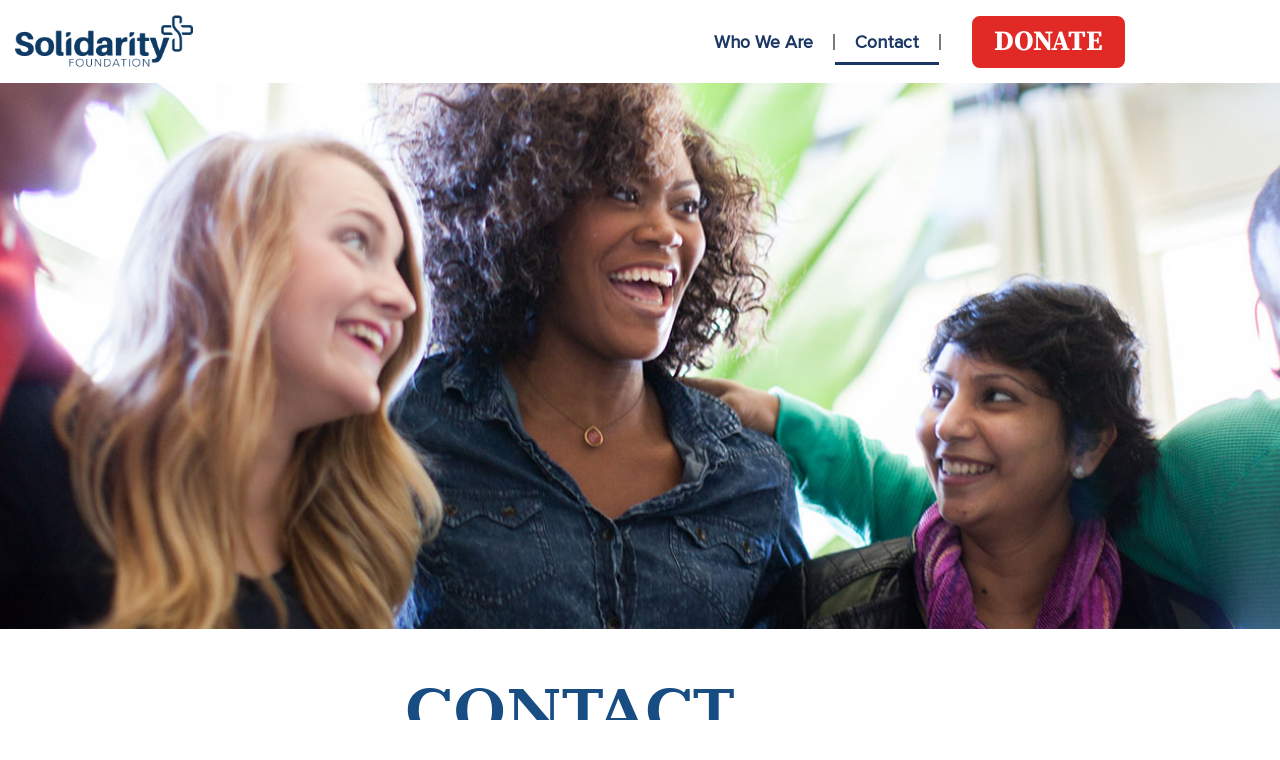

--- FILE ---
content_type: text/css
request_url: https://solidarityfoundation.com/wp-content/uploads/elementor/css/post-27.css?ver=1768956728
body_size: 2165
content:
.elementor-kit-27{--e-global-color-primary:#6EC1E4;--e-global-color-secondary:#54595F;--e-global-color-text:#7A7A7A;--e-global-color-accent:#61CE70;--e-global-typography-primary-font-weight:600;--e-global-typography-secondary-font-weight:400;--e-global-typography-text-font-family:"ProximaNova Regular";--e-global-typography-text-font-size:28px;--e-global-typography-text-font-weight:400;--e-global-typography-accent-font-family:"ProximaNova Regular";--e-global-typography-accent-font-size:28px;--e-global-typography-accent-font-weight:500;}.elementor-kit-27 e-page-transition{background-color:#FFBC7D;}.elementor-section.elementor-section-boxed > .elementor-container{max-width:1140px;}.e-con{--container-max-width:1140px;}.elementor-widget:not(:last-child){margin-block-end:20px;}.elementor-element{--widgets-spacing:20px 20px;--widgets-spacing-row:20px;--widgets-spacing-column:20px;}{}h1.entry-title{display:var(--page-title-display);}.site-header .site-branding .site-logo img{width:210px;max-width:210px;}@media(max-width:1024px){.elementor-section.elementor-section-boxed > .elementor-container{max-width:1024px;}.e-con{--container-max-width:1024px;}}@media(max-width:767px){.elementor-section.elementor-section-boxed > .elementor-container{max-width:767px;}.e-con{--container-max-width:767px;}}/* Start Custom Fonts CSS */@font-face {
	font-family: 'ProximaNova Regular';
	font-style: normal;
	font-weight: normal;
	font-display: auto;
	src: url('https://solidarityfoundation.com/wp-content/uploads/2022/10/ProximaNova-Regular.eot');
	src: url('https://solidarityfoundation.com/wp-content/uploads/2022/10/ProximaNova-Regular.eot?#iefix') format('embedded-opentype'),
		url('https://solidarityfoundation.com/wp-content/uploads/2022/10/ProximaNova-Regular.woff2') format('woff2'),
		url('https://solidarityfoundation.com/wp-content/uploads/2022/10/ProximaNova-Regular.woff') format('woff'),
		url('https://solidarityfoundation.com/wp-content/uploads/2022/10/ProximaNova-Regular.ttf') format('truetype'),
		url('https://solidarityfoundation.com/wp-content/uploads/2022/10/ProximaNova-Regular.svg#ProximaNovaRegular') format('svg');
}
/* End Custom Fonts CSS */

--- FILE ---
content_type: text/css
request_url: https://solidarityfoundation.com/wp-content/uploads/elementor/css/post-15.css?ver=1768964342
body_size: 10012
content:
.elementor-15 .elementor-element.elementor-element-61b8330:not(.elementor-motion-effects-element-type-background), .elementor-15 .elementor-element.elementor-element-61b8330 > .elementor-motion-effects-container > .elementor-motion-effects-layer{background-image:url("https://solidarityfoundation.com/wp-content/uploads/2023/06/contact-img.jpg");background-position:top center;background-repeat:no-repeat;background-size:cover;}.elementor-15 .elementor-element.elementor-element-61b8330 > .elementor-container{min-height:500px;}.elementor-15 .elementor-element.elementor-element-61b8330{transition:background 0.3s, border 0.3s, border-radius 0.3s, box-shadow 0.3s;margin-top:0px;margin-bottom:0px;padding:5% 0% 5% 0%;}.elementor-15 .elementor-element.elementor-element-61b8330 > .elementor-background-overlay{transition:background 0.3s, border-radius 0.3s, opacity 0.3s;}.elementor-15 .elementor-element.elementor-element-9ff6639{padding:3% 0% 3% 0%;}.elementor-widget-heading .elementor-heading-title{font-weight:var( --e-global-typography-primary-font-weight );color:var( --e-global-color-primary );}.elementor-15 .elementor-element.elementor-element-8205a5d{text-align:center;}.elementor-15 .elementor-element.elementor-element-8205a5d .elementor-heading-title{font-family:"CandidaBT Bold", Sans-serif;font-size:65px;font-weight:600;text-transform:uppercase;color:#174D82;}.elementor-15 .elementor-element.elementor-element-91c1c6a{padding:30px 0px 0px 0px;}.elementor-15 .elementor-element.elementor-element-e848578 .elementor-heading-title{font-family:"ProximaNova Bold", Sans-serif;font-size:30px;font-weight:normal;color:#000000;}.elementor-widget-text-editor{font-family:var( --e-global-typography-text-font-family ), Sans-serif;font-size:var( --e-global-typography-text-font-size );font-weight:var( --e-global-typography-text-font-weight );color:var( --e-global-color-text );}.elementor-widget-text-editor.elementor-drop-cap-view-stacked .elementor-drop-cap{background-color:var( --e-global-color-primary );}.elementor-widget-text-editor.elementor-drop-cap-view-framed .elementor-drop-cap, .elementor-widget-text-editor.elementor-drop-cap-view-default .elementor-drop-cap{color:var( --e-global-color-primary );border-color:var( --e-global-color-primary );}.elementor-15 .elementor-element.elementor-element-e712191{width:var( --container-widget-width, 97.362% );max-width:97.362%;--container-widget-width:97.362%;--container-widget-flex-grow:0;font-family:"ProximaNova Regular", Sans-serif;font-size:25px;font-weight:400;line-height:45px;color:#000000;}.elementor-15 .elementor-element.elementor-element-4b0280d .elementor-heading-title{font-family:"ProximaNova Bold", Sans-serif;font-size:30px;font-weight:normal;color:#000000;}.elementor-15 .elementor-element.elementor-element-1bd1ce8:not(.elementor-motion-effects-element-type-background), .elementor-15 .elementor-element.elementor-element-1bd1ce8 > .elementor-motion-effects-container > .elementor-motion-effects-layer{background-image:url("https://solidarityfoundation.com/wp-content/uploads/2023/06/cta-bottom-img.jpg");background-position:center right;background-repeat:no-repeat;background-size:cover;}.elementor-15 .elementor-element.elementor-element-1bd1ce8 > .elementor-background-overlay{opacity:0.5;transition:background 0.3s, border-radius 0.3s, opacity 0.3s;}.elementor-15 .elementor-element.elementor-element-1bd1ce8{transition:background 0.3s, border 0.3s, border-radius 0.3s, box-shadow 0.3s;padding:5% 0% 5% 0%;}.elementor-15 .elementor-element.elementor-element-908a638{text-align:start;}.elementor-15 .elementor-element.elementor-element-908a638 .elementor-heading-title{font-family:"CandidaBT Bold", Sans-serif;font-size:60px;font-weight:600;text-shadow:0px 0px 0px rgba(0,0,0,0.3);color:#FFFFFF;}.elementor-widget-button .elementor-button{background-color:var( --e-global-color-accent );font-family:var( --e-global-typography-accent-font-family ), Sans-serif;font-size:var( --e-global-typography-accent-font-size );font-weight:var( --e-global-typography-accent-font-weight );}.elementor-15 .elementor-element.elementor-element-79913bb .elementor-button{background-color:#FF0000;font-family:"ProximaNova Bold", Sans-serif;font-size:22px;font-weight:bold;text-transform:uppercase;border-radius:5px 5px 5px 5px;}.elementor-15 .elementor-element.elementor-element-79913bb .elementor-button:hover, .elementor-15 .elementor-element.elementor-element-79913bb .elementor-button:focus{background-color:#000000;}@media(max-width:1024px){.elementor-15 .elementor-element.elementor-element-61b8330 > .elementor-container{min-height:400px;}.elementor-15 .elementor-element.elementor-element-e848578{text-align:center;}.elementor-widget-text-editor{font-size:var( --e-global-typography-text-font-size );}.elementor-15 .elementor-element.elementor-element-e712191{text-align:center;}.elementor-15 .elementor-element.elementor-element-4b0280d{text-align:center;}.elementor-15 .elementor-element.elementor-element-1bd1ce8:not(.elementor-motion-effects-element-type-background), .elementor-15 .elementor-element.elementor-element-1bd1ce8 > .elementor-motion-effects-container > .elementor-motion-effects-layer{background-position:center left;}.elementor-15 .elementor-element.elementor-element-908a638{text-align:center;}.elementor-15 .elementor-element.elementor-element-908a638 .elementor-heading-title{font-size:45px;}.elementor-widget-button .elementor-button{font-size:var( --e-global-typography-accent-font-size );}}@media(max-width:767px){.elementor-15 .elementor-element.elementor-element-61b8330 > .elementor-container{min-height:400px;}.elementor-15 .elementor-element.elementor-element-9ff6639{margin-top:10px;margin-bottom:50px;}.elementor-15 .elementor-element.elementor-element-91c1c6a{padding:0px 0px 0px 0px;}.elementor-widget-text-editor{font-size:var( --e-global-typography-text-font-size );}.elementor-15 .elementor-element.elementor-element-e712191{font-size:18px;line-height:29px;}.elementor-15 .elementor-element.elementor-element-4b0280d .elementor-heading-title{font-size:25px;}.elementor-15 .elementor-element.elementor-element-1bd1ce8:not(.elementor-motion-effects-element-type-background), .elementor-15 .elementor-element.elementor-element-1bd1ce8 > .elementor-motion-effects-container > .elementor-motion-effects-layer{background-position:center right;}.elementor-15 .elementor-element.elementor-element-908a638{text-align:center;}.elementor-widget-button .elementor-button{font-size:var( --e-global-typography-accent-font-size );}.elementor-15 .elementor-element.elementor-element-79913bb .elementor-button{font-size:18px;}}@media(min-width:768px){.elementor-15 .elementor-element.elementor-element-78bd2ff{width:39.018%;}.elementor-15 .elementor-element.elementor-element-cd3abeb{width:60.982%;}.elementor-15 .elementor-element.elementor-element-63544ff{width:42.456%;}.elementor-15 .elementor-element.elementor-element-32b73b9{width:57.544%;}}@media(max-width:1024px) and (min-width:768px){.elementor-15 .elementor-element.elementor-element-78bd2ff{width:100%;}.elementor-15 .elementor-element.elementor-element-cd3abeb{width:100%;}}/* Start custom CSS for shortcode, class: .elementor-element-648db4d */#gform_wrapper_1 input[type="submit"] {
        font-family: "ProximaNova Bold", Sans-serif;
    font-size: 1.3em;
    font-weight: bold;
    text-transform: uppercase;
    background-color: #FF0000;
    border-radius: 8px 8px 8px 8px;
    padding: 15px 30px;
}/* End custom CSS */
/* Start Custom Fonts CSS */@font-face {
	font-family: 'CandidaBT Bold';
	font-style: normal;
	font-weight: normal;
	font-display: auto;
	src: url('https://solidarityfoundation.com/wp-content/uploads/2022/10/CandidaBT-Bold.eot');
	src: url('https://solidarityfoundation.com/wp-content/uploads/2022/10/CandidaBT-Bold.eot?#iefix') format('embedded-opentype'),
		url('https://solidarityfoundation.com/wp-content/uploads/2022/10/CandidaBT-Bold.woff2') format('woff2'),
		url('https://solidarityfoundation.com/wp-content/uploads/2022/10/CandidaBT-Bold.woff') format('woff'),
		url('https://solidarityfoundation.com/wp-content/uploads/2022/10/CandidaBT-Bold.ttf') format('truetype'),
		url('https://solidarityfoundation.com/wp-content/uploads/2022/10/CandidaBT-Bold.svg#CandidaBTBold') format('svg');
}
/* End Custom Fonts CSS */
/* Start Custom Fonts CSS */@font-face {
	font-family: 'ProximaNova Bold';
	font-style: normal;
	font-weight: normal;
	font-display: auto;
	src: url('https://solidarityfoundation.com/wp-content/uploads/2022/10/ProximaNova-Bold.eot');
	src: url('https://solidarityfoundation.com/wp-content/uploads/2022/10/ProximaNova-Bold.eot?#iefix') format('embedded-opentype'),
		url('https://solidarityfoundation.com/wp-content/uploads/2022/10/ProximaNova-Bold.woff2') format('woff2'),
		url('https://solidarityfoundation.com/wp-content/uploads/2022/10/ProximaNova-Bold.woff') format('woff'),
		url('https://solidarityfoundation.com/wp-content/uploads/2022/10/ProximaNova-Bold.ttf') format('truetype'),
		url('https://solidarityfoundation.com/wp-content/uploads/2022/10/ProximaNova-Bold.svg#ProximaNovaBold') format('svg');
}
/* End Custom Fonts CSS */
/* Start Custom Fonts CSS */@font-face {
	font-family: 'ProximaNova Regular';
	font-style: normal;
	font-weight: normal;
	font-display: auto;
	src: url('https://solidarityfoundation.com/wp-content/uploads/2022/10/ProximaNova-Regular.eot');
	src: url('https://solidarityfoundation.com/wp-content/uploads/2022/10/ProximaNova-Regular.eot?#iefix') format('embedded-opentype'),
		url('https://solidarityfoundation.com/wp-content/uploads/2022/10/ProximaNova-Regular.woff2') format('woff2'),
		url('https://solidarityfoundation.com/wp-content/uploads/2022/10/ProximaNova-Regular.woff') format('woff'),
		url('https://solidarityfoundation.com/wp-content/uploads/2022/10/ProximaNova-Regular.ttf') format('truetype'),
		url('https://solidarityfoundation.com/wp-content/uploads/2022/10/ProximaNova-Regular.svg#ProximaNovaRegular') format('svg');
}
/* End Custom Fonts CSS */

--- FILE ---
content_type: text/css
request_url: https://solidarityfoundation.com/wp-content/uploads/elementor/css/post-32.css?ver=1768956728
body_size: 8711
content:
.elementor-32 .elementor-element.elementor-element-70efaf70 > .elementor-container > .elementor-column > .elementor-widget-wrap{align-content:center;align-items:center;}.elementor-32 .elementor-element.elementor-element-70efaf70:not(.elementor-motion-effects-element-type-background), .elementor-32 .elementor-element.elementor-element-70efaf70 > .elementor-motion-effects-container > .elementor-motion-effects-layer{background-color:#FFFFFF;}.elementor-32 .elementor-element.elementor-element-70efaf70{overflow:hidden;transition:background 0.3s, border 0.3s, border-radius 0.3s, box-shadow 0.3s;margin-top:0px;margin-bottom:0px;padding:0% 0% 0% 0%;}.elementor-32 .elementor-element.elementor-element-70efaf70 > .elementor-background-overlay{transition:background 0.3s, border-radius 0.3s, opacity 0.3s;}.elementor-widget-image .widget-image-caption{color:var( --e-global-color-text );font-family:var( --e-global-typography-text-font-family ), Sans-serif;font-size:var( --e-global-typography-text-font-size );font-weight:var( --e-global-typography-text-font-weight );}.elementor-32 .elementor-element.elementor-element-2d7dc02e{text-align:start;}.elementor-32 .elementor-element.elementor-element-2d7dc02e img{width:75%;}.elementor-32 .elementor-element.elementor-element-263a5931.elementor-column > .elementor-widget-wrap{justify-content:flex-start;}.elementor-widget-nav-menu .elementor-nav-menu .elementor-item{font-weight:var( --e-global-typography-primary-font-weight );}.elementor-widget-nav-menu .elementor-nav-menu--main .elementor-item{color:var( --e-global-color-text );fill:var( --e-global-color-text );}.elementor-widget-nav-menu .elementor-nav-menu--main .elementor-item:hover,
					.elementor-widget-nav-menu .elementor-nav-menu--main .elementor-item.elementor-item-active,
					.elementor-widget-nav-menu .elementor-nav-menu--main .elementor-item.highlighted,
					.elementor-widget-nav-menu .elementor-nav-menu--main .elementor-item:focus{color:var( --e-global-color-accent );fill:var( --e-global-color-accent );}.elementor-widget-nav-menu .elementor-nav-menu--main:not(.e--pointer-framed) .elementor-item:before,
					.elementor-widget-nav-menu .elementor-nav-menu--main:not(.e--pointer-framed) .elementor-item:after{background-color:var( --e-global-color-accent );}.elementor-widget-nav-menu .e--pointer-framed .elementor-item:before,
					.elementor-widget-nav-menu .e--pointer-framed .elementor-item:after{border-color:var( --e-global-color-accent );}.elementor-widget-nav-menu{--e-nav-menu-divider-color:var( --e-global-color-text );}.elementor-widget-nav-menu .elementor-nav-menu--dropdown .elementor-item, .elementor-widget-nav-menu .elementor-nav-menu--dropdown  .elementor-sub-item{font-family:var( --e-global-typography-accent-font-family ), Sans-serif;font-size:var( --e-global-typography-accent-font-size );font-weight:var( --e-global-typography-accent-font-weight );}.elementor-32 .elementor-element.elementor-element-199461a .elementor-menu-toggle{margin:0 auto;}.elementor-32 .elementor-element.elementor-element-199461a .elementor-nav-menu .elementor-item{font-family:"ProximaNova Regular", Sans-serif;font-size:18px;font-weight:700;}.elementor-32 .elementor-element.elementor-element-199461a .elementor-nav-menu--main .elementor-item{color:#1B3764;fill:#1B3764;}.elementor-32 .elementor-element.elementor-element-199461a .elementor-nav-menu--main .elementor-item:hover,
					.elementor-32 .elementor-element.elementor-element-199461a .elementor-nav-menu--main .elementor-item.elementor-item-active,
					.elementor-32 .elementor-element.elementor-element-199461a .elementor-nav-menu--main .elementor-item.highlighted,
					.elementor-32 .elementor-element.elementor-element-199461a .elementor-nav-menu--main .elementor-item:focus{color:#1B3764;fill:#1B3764;}.elementor-32 .elementor-element.elementor-element-199461a .elementor-nav-menu--main:not(.e--pointer-framed) .elementor-item:before,
					.elementor-32 .elementor-element.elementor-element-199461a .elementor-nav-menu--main:not(.e--pointer-framed) .elementor-item:after{background-color:#1B3764;}.elementor-32 .elementor-element.elementor-element-199461a .e--pointer-framed .elementor-item:before,
					.elementor-32 .elementor-element.elementor-element-199461a .e--pointer-framed .elementor-item:after{border-color:#1B3764;}.elementor-32 .elementor-element.elementor-element-199461a{--e-nav-menu-divider-content:"";--e-nav-menu-divider-style:solid;}.elementor-32 .elementor-element.elementor-element-a25f7b4.elementor-column > .elementor-widget-wrap{justify-content:flex-end;}.elementor-widget-button .elementor-button{background-color:var( --e-global-color-accent );font-family:var( --e-global-typography-accent-font-family ), Sans-serif;font-size:var( --e-global-typography-accent-font-size );font-weight:var( --e-global-typography-accent-font-weight );}.elementor-32 .elementor-element.elementor-element-2b1671e .elementor-button{background-color:#E12926;font-family:"Source Serif Pro", Sans-serif;font-size:28px;font-weight:700;fill:#FFFFFF;color:#FFFFFF;border-style:solid;border-width:2px 2px 2px 2px;border-color:#E12926;border-radius:8px 8px 8px 8px;}.elementor-32 .elementor-element.elementor-element-2b1671e .elementor-button:hover, .elementor-32 .elementor-element.elementor-element-2b1671e .elementor-button:focus{background-color:#FFFFFF;color:#E12926;border-color:#E12926;}.elementor-32 .elementor-element.elementor-element-2b1671e .elementor-button:hover svg, .elementor-32 .elementor-element.elementor-element-2b1671e .elementor-button:focus svg{fill:#E12926;}.elementor-32 .elementor-element.elementor-element-5d4ce92{overflow:hidden;}.elementor-theme-builder-content-area{height:400px;}.elementor-location-header:before, .elementor-location-footer:before{content:"";display:table;clear:both;}@media(min-width:768px){.elementor-32 .elementor-element.elementor-element-50296b01{width:24.589%;}.elementor-32 .elementor-element.elementor-element-263a5931{width:63.178%;}.elementor-32 .elementor-element.elementor-element-a25f7b4{width:16.941%;}}@media(max-width:1024px) and (min-width:768px){.elementor-32 .elementor-element.elementor-element-263a5931{width:45%;}.elementor-32 .elementor-element.elementor-element-a25f7b4{width:22%;}}@media(max-width:1024px){.elementor-widget-image .widget-image-caption{font-size:var( --e-global-typography-text-font-size );}.elementor-bc-flex-widget .elementor-32 .elementor-element.elementor-element-263a5931.elementor-column .elementor-widget-wrap{align-items:center;}.elementor-32 .elementor-element.elementor-element-263a5931.elementor-column.elementor-element[data-element_type="column"] > .elementor-widget-wrap.elementor-element-populated{align-content:center;align-items:center;}.elementor-32 .elementor-element.elementor-element-263a5931.elementor-column > .elementor-widget-wrap{justify-content:flex-start;}.elementor-widget-nav-menu .elementor-nav-menu--dropdown .elementor-item, .elementor-widget-nav-menu .elementor-nav-menu--dropdown  .elementor-sub-item{font-size:var( --e-global-typography-accent-font-size );}.elementor-widget-button .elementor-button{font-size:var( --e-global-typography-accent-font-size );}}@media(max-width:767px){.elementor-32 .elementor-element.elementor-element-50296b01{width:60%;}.elementor-widget-image .widget-image-caption{font-size:var( --e-global-typography-text-font-size );}.elementor-32 .elementor-element.elementor-element-2d7dc02e img{width:85%;}.elementor-32 .elementor-element.elementor-element-263a5931{width:35%;}.elementor-32 .elementor-element.elementor-element-263a5931.elementor-column > .elementor-widget-wrap{justify-content:flex-end;}.elementor-widget-nav-menu .elementor-nav-menu--dropdown .elementor-item, .elementor-widget-nav-menu .elementor-nav-menu--dropdown  .elementor-sub-item{font-size:var( --e-global-typography-accent-font-size );}.elementor-32 .elementor-element.elementor-element-a25f7b4{width:100%;}.elementor-bc-flex-widget .elementor-32 .elementor-element.elementor-element-a25f7b4.elementor-column .elementor-widget-wrap{align-items:flex-start;}.elementor-32 .elementor-element.elementor-element-a25f7b4.elementor-column.elementor-element[data-element_type="column"] > .elementor-widget-wrap.elementor-element-populated{align-content:flex-start;align-items:flex-start;}.elementor-32 .elementor-element.elementor-element-a25f7b4.elementor-column > .elementor-widget-wrap{justify-content:flex-start;}.elementor-widget-button .elementor-button{font-size:var( --e-global-typography-accent-font-size );}}/* Start custom CSS for section, class: .elementor-element-70efaf70 */.absolute-header {
    position: absolute;
    top: 0;
    right: 0;
    left: 0;
    z-index: 99;
}/* End custom CSS */

--- FILE ---
content_type: text/css
request_url: https://solidarityfoundation.com/wp-content/uploads/elementor/css/post-39.css?ver=1768956728
body_size: 14303
content:
.elementor-39 .elementor-element.elementor-element-1ba0c51 > .elementor-container > .elementor-column > .elementor-widget-wrap{align-content:center;align-items:center;}.elementor-39 .elementor-element.elementor-element-1ba0c51:not(.elementor-motion-effects-element-type-background), .elementor-39 .elementor-element.elementor-element-1ba0c51 > .elementor-motion-effects-container > .elementor-motion-effects-layer{background-color:#1B3764;}.elementor-39 .elementor-element.elementor-element-1ba0c51{overflow:hidden;transition:background 0.3s, border 0.3s, border-radius 0.3s, box-shadow 0.3s;padding:020px 0px 0px 0px;}.elementor-39 .elementor-element.elementor-element-1ba0c51 > .elementor-background-overlay{transition:background 0.3s, border-radius 0.3s, opacity 0.3s;}.elementor-39 .elementor-element.elementor-element-4b64116 > .elementor-container > .elementor-column > .elementor-widget-wrap{align-content:center;align-items:center;}.elementor-widget-image .widget-image-caption{color:var( --e-global-color-text );font-family:var( --e-global-typography-text-font-family ), Sans-serif;font-size:var( --e-global-typography-text-font-size );font-weight:var( --e-global-typography-text-font-weight );}.elementor-39 .elementor-element.elementor-element-45c06a3{text-align:start;}.elementor-39 .elementor-element.elementor-element-45c06a3 img{max-width:180px;}.elementor-widget-nav-menu .elementor-nav-menu .elementor-item{font-weight:var( --e-global-typography-primary-font-weight );}.elementor-widget-nav-menu .elementor-nav-menu--main .elementor-item{color:var( --e-global-color-text );fill:var( --e-global-color-text );}.elementor-widget-nav-menu .elementor-nav-menu--main .elementor-item:hover,
					.elementor-widget-nav-menu .elementor-nav-menu--main .elementor-item.elementor-item-active,
					.elementor-widget-nav-menu .elementor-nav-menu--main .elementor-item.highlighted,
					.elementor-widget-nav-menu .elementor-nav-menu--main .elementor-item:focus{color:var( --e-global-color-accent );fill:var( --e-global-color-accent );}.elementor-widget-nav-menu .elementor-nav-menu--main:not(.e--pointer-framed) .elementor-item:before,
					.elementor-widget-nav-menu .elementor-nav-menu--main:not(.e--pointer-framed) .elementor-item:after{background-color:var( --e-global-color-accent );}.elementor-widget-nav-menu .e--pointer-framed .elementor-item:before,
					.elementor-widget-nav-menu .e--pointer-framed .elementor-item:after{border-color:var( --e-global-color-accent );}.elementor-widget-nav-menu{--e-nav-menu-divider-color:var( --e-global-color-text );}.elementor-widget-nav-menu .elementor-nav-menu--dropdown .elementor-item, .elementor-widget-nav-menu .elementor-nav-menu--dropdown  .elementor-sub-item{font-family:var( --e-global-typography-accent-font-family ), Sans-serif;font-size:var( --e-global-typography-accent-font-size );font-weight:var( --e-global-typography-accent-font-weight );}.elementor-39 .elementor-element.elementor-element-2f1a4e7{width:var( --container-widget-width, 108.252% );max-width:108.252%;--container-widget-width:108.252%;--container-widget-flex-grow:0;--e-nav-menu-divider-content:"";--e-nav-menu-divider-style:solid;}.elementor-39 .elementor-element.elementor-element-2f1a4e7 .elementor-menu-toggle{margin:0 auto;}.elementor-39 .elementor-element.elementor-element-2f1a4e7 .elementor-nav-menu .elementor-item{font-family:"ProximaNova Regular", Sans-serif;font-size:18px;font-weight:600;}.elementor-39 .elementor-element.elementor-element-2f1a4e7 .elementor-nav-menu--main .elementor-item{color:#FFFFFF;fill:#FFFFFF;}.elementor-39 .elementor-element.elementor-element-2f1a4e7 .elementor-nav-menu--main .elementor-item:hover,
					.elementor-39 .elementor-element.elementor-element-2f1a4e7 .elementor-nav-menu--main .elementor-item.elementor-item-active,
					.elementor-39 .elementor-element.elementor-element-2f1a4e7 .elementor-nav-menu--main .elementor-item.highlighted,
					.elementor-39 .elementor-element.elementor-element-2f1a4e7 .elementor-nav-menu--main .elementor-item:focus{color:#FBFFFC;fill:#FBFFFC;}.elementor-39 .elementor-element.elementor-element-2f1a4e7 .elementor-nav-menu--main:not(.e--pointer-framed) .elementor-item:before,
					.elementor-39 .elementor-element.elementor-element-2f1a4e7 .elementor-nav-menu--main:not(.e--pointer-framed) .elementor-item:after{background-color:#FFFFFF;}.elementor-39 .elementor-element.elementor-element-2f1a4e7 .e--pointer-framed .elementor-item:before,
					.elementor-39 .elementor-element.elementor-element-2f1a4e7 .e--pointer-framed .elementor-item:after{border-color:#FFFFFF;}.elementor-39 .elementor-element.elementor-element-2f1a4e7 .e--pointer-framed .elementor-item:before{border-width:1px;}.elementor-39 .elementor-element.elementor-element-2f1a4e7 .e--pointer-framed.e--animation-draw .elementor-item:before{border-width:0 0 1px 1px;}.elementor-39 .elementor-element.elementor-element-2f1a4e7 .e--pointer-framed.e--animation-draw .elementor-item:after{border-width:1px 1px 0 0;}.elementor-39 .elementor-element.elementor-element-2f1a4e7 .e--pointer-framed.e--animation-corners .elementor-item:before{border-width:1px 0 0 1px;}.elementor-39 .elementor-element.elementor-element-2f1a4e7 .e--pointer-framed.e--animation-corners .elementor-item:after{border-width:0 1px 1px 0;}.elementor-39 .elementor-element.elementor-element-2f1a4e7 .e--pointer-underline .elementor-item:after,
					 .elementor-39 .elementor-element.elementor-element-2f1a4e7 .e--pointer-overline .elementor-item:before,
					 .elementor-39 .elementor-element.elementor-element-2f1a4e7 .e--pointer-double-line .elementor-item:before,
					 .elementor-39 .elementor-element.elementor-element-2f1a4e7 .e--pointer-double-line .elementor-item:after{height:1px;}.elementor-39 .elementor-element.elementor-element-2f1a4e7 .elementor-nav-menu--dropdown a, .elementor-39 .elementor-element.elementor-element-2f1a4e7 .elementor-menu-toggle{color:#FFFFFF;fill:#FFFFFF;}.elementor-39 .elementor-element.elementor-element-2f1a4e7 .elementor-nav-menu--dropdown{background-color:#1B3764;}.elementor-widget-button .elementor-button{background-color:var( --e-global-color-accent );font-family:var( --e-global-typography-accent-font-family ), Sans-serif;font-size:var( --e-global-typography-accent-font-size );font-weight:var( --e-global-typography-accent-font-weight );}.elementor-39 .elementor-element.elementor-element-a21f894 .elementor-button{background-color:#E12926;font-family:"Source Serif Pro", Sans-serif;font-size:28px;font-weight:700;border-style:solid;border-width:2px 2px 2px 2px;border-color:#1B3764;border-radius:8px 8px 8px 8px;}.elementor-39 .elementor-element.elementor-element-a21f894 .elementor-button:hover, .elementor-39 .elementor-element.elementor-element-a21f894 .elementor-button:focus{background-color:#1B3764;color:#FFFFFF;border-color:#FFFFFF;}.elementor-39 .elementor-element.elementor-element-a21f894{width:var( --container-widget-width, 101.911% );max-width:101.911%;--container-widget-width:101.911%;--container-widget-flex-grow:0;}.elementor-39 .elementor-element.elementor-element-a21f894 .elementor-button:hover svg, .elementor-39 .elementor-element.elementor-element-a21f894 .elementor-button:focus svg{fill:#FFFFFF;}.elementor-39 .elementor-element.elementor-element-862f1e5 > .elementor-container > .elementor-column > .elementor-widget-wrap{align-content:center;align-items:center;}.elementor-39 .elementor-element.elementor-element-862f1e5:not(.elementor-motion-effects-element-type-background), .elementor-39 .elementor-element.elementor-element-862f1e5 > .elementor-motion-effects-container > .elementor-motion-effects-layer{background-color:#1B3764;}.elementor-39 .elementor-element.elementor-element-862f1e5{overflow:hidden;transition:background 0.3s, border 0.3s, border-radius 0.3s, box-shadow 0.3s;margin-top:0px;margin-bottom:0px;}.elementor-39 .elementor-element.elementor-element-862f1e5 > .elementor-background-overlay{transition:background 0.3s, border-radius 0.3s, opacity 0.3s;}.elementor-39 .elementor-element.elementor-element-a0d7d4d > .elementor-element-populated{margin:0px 0px 0px 0px;--e-column-margin-right:0px;--e-column-margin-left:0px;padding:0px 10px 10px 10px;}.elementor-39 .elementor-element.elementor-element-ef22077{margin-top:0px;margin-bottom:0px;padding:0px 15px 0px 0px;}.elementor-39 .elementor-element.elementor-element-3bfe623{text-align:end;}.elementor-39 .elementor-element.elementor-element-3bfe623 img{width:18%;}.elementor-widget-text-editor{font-family:var( --e-global-typography-text-font-family ), Sans-serif;font-size:var( --e-global-typography-text-font-size );font-weight:var( --e-global-typography-text-font-weight );color:var( --e-global-color-text );}.elementor-widget-text-editor.elementor-drop-cap-view-stacked .elementor-drop-cap{background-color:var( --e-global-color-primary );}.elementor-widget-text-editor.elementor-drop-cap-view-framed .elementor-drop-cap, .elementor-widget-text-editor.elementor-drop-cap-view-default .elementor-drop-cap{color:var( --e-global-color-primary );border-color:var( --e-global-color-primary );}.elementor-39 .elementor-element.elementor-element-e910e7d{text-align:end;font-family:"ProximaNova Regular", Sans-serif;font-size:10px;font-weight:400;color:#FFFFFF;}.elementor-theme-builder-content-area{height:400px;}.elementor-location-header:before, .elementor-location-footer:before{content:"";display:table;clear:both;}@media(max-width:1024px){.elementor-widget-image .widget-image-caption{font-size:var( --e-global-typography-text-font-size );}.elementor-widget-nav-menu .elementor-nav-menu--dropdown .elementor-item, .elementor-widget-nav-menu .elementor-nav-menu--dropdown  .elementor-sub-item{font-size:var( --e-global-typography-accent-font-size );}.elementor-bc-flex-widget .elementor-39 .elementor-element.elementor-element-7448cd9.elementor-column .elementor-widget-wrap{align-items:center;}.elementor-39 .elementor-element.elementor-element-7448cd9.elementor-column.elementor-element[data-element_type="column"] > .elementor-widget-wrap.elementor-element-populated{align-content:center;align-items:center;}.elementor-39 .elementor-element.elementor-element-7448cd9.elementor-column > .elementor-widget-wrap{justify-content:center;}.elementor-widget-button .elementor-button{font-size:var( --e-global-typography-accent-font-size );}.elementor-39 .elementor-element.elementor-element-a21f894{width:100%;max-width:100%;align-self:center;}.elementor-39 .elementor-element.elementor-element-ef22077{padding:0px 0px 0px 0px;}.elementor-widget-text-editor{font-size:var( --e-global-typography-text-font-size );}}@media(min-width:768px){.elementor-39 .elementor-element.elementor-element-56553fe{width:18.154%;}.elementor-39 .elementor-element.elementor-element-154803a{width:65.319%;}.elementor-39 .elementor-element.elementor-element-7448cd9{width:15.801%;}}@media(max-width:1024px) and (min-width:768px){.elementor-39 .elementor-element.elementor-element-56553fe{width:30%;}.elementor-39 .elementor-element.elementor-element-154803a{width:40%;}.elementor-39 .elementor-element.elementor-element-7448cd9{width:30%;}}@media(max-width:767px){.elementor-39 .elementor-element.elementor-element-1ba0c51 > .elementor-container{max-width:500px;}.elementor-39 .elementor-element.elementor-element-56553fe{width:100%;}.elementor-39 .elementor-element.elementor-element-56553fe.elementor-column > .elementor-widget-wrap{justify-content:center;}.elementor-39 .elementor-element.elementor-element-56553fe > .elementor-element-populated{padding:0px 0px 0px 0px;}.elementor-widget-image .widget-image-caption{font-size:var( --e-global-typography-text-font-size );}.elementor-39 .elementor-element.elementor-element-45c06a3{width:var( --container-widget-width, 71.594px );max-width:71.594px;--container-widget-width:71.594px;--container-widget-flex-grow:0;text-align:center;}.elementor-39 .elementor-element.elementor-element-45c06a3 img{width:100%;}.elementor-39 .elementor-element.elementor-element-154803a{width:100%;}.elementor-widget-nav-menu .elementor-nav-menu--dropdown .elementor-item, .elementor-widget-nav-menu .elementor-nav-menu--dropdown  .elementor-sub-item{font-size:var( --e-global-typography-accent-font-size );}.elementor-39 .elementor-element.elementor-element-2f1a4e7{width:100%;max-width:100%;}.elementor-39 .elementor-element.elementor-element-7448cd9{width:70%;}.elementor-bc-flex-widget .elementor-39 .elementor-element.elementor-element-7448cd9.elementor-column .elementor-widget-wrap{align-items:center;}.elementor-39 .elementor-element.elementor-element-7448cd9.elementor-column.elementor-element[data-element_type="column"] > .elementor-widget-wrap.elementor-element-populated{align-content:center;align-items:center;}.elementor-39 .elementor-element.elementor-element-7448cd9.elementor-column > .elementor-widget-wrap{justify-content:center;}.elementor-widget-button .elementor-button{font-size:var( --e-global-typography-accent-font-size );}.elementor-39 .elementor-element.elementor-element-a21f894{width:100%;max-width:100%;}.elementor-39 .elementor-element.elementor-element-a21f894 .elementor-button{font-size:16px;padding:14px 24px 14px 24px;}.elementor-39 .elementor-element.elementor-element-3bfe623{text-align:center;}.elementor-39 .elementor-element.elementor-element-3bfe623 img{width:40%;}.elementor-widget-text-editor{font-size:var( --e-global-typography-text-font-size );}.elementor-39 .elementor-element.elementor-element-e910e7d{text-align:center;}}/* Start custom CSS for column, class: .elementor-element-56553fe */@media screen and (max-width: 767px) {
    .order-3-sm {
        order: 3 !important;
    }
}/* End custom CSS */
/* Start custom CSS for column, class: .elementor-element-154803a */@media screen and (max-width: 767px) {
    .order-1-sm {
        order: 1 !important;
    }
}/* End custom CSS */
/* Start custom CSS for column, class: .elementor-element-7448cd9 */.margin-auto {
    margin-left: auto;
    margin-right: auto;
}

@media screen and (max-width: 767px) {
    .order-2-sm {
        order: 2 !important;
    }
}/* End custom CSS */
/* Start custom CSS for section, class: .elementor-element-4b64116 */.d-block {
    display: block;
}

@media screen and (max-width: 767px) {
    .d-flex-sm {
    display: flex !important;
    }
}/* End custom CSS */

--- FILE ---
content_type: text/css
request_url: https://solidarityfoundation.com/wp-content/uploads/elementor/google-fonts/css/sourceserifpro.css?ver=1742259020
body_size: 30030
content:
/* cyrillic-ext */
@font-face {
  font-family: 'Source Serif Pro';
  font-style: italic;
  font-weight: 200;
  src: url(https://solidarityfoundation.com/wp-content/uploads/elementor/google-fonts/fonts/sourceserifpro-neivzd-0qpwxpawvjed0x88saoeauxegbsqay60rrri.woff2) format('woff2');
  unicode-range: U+0460-052F, U+1C80-1C8A, U+20B4, U+2DE0-2DFF, U+A640-A69F, U+FE2E-FE2F;
}
/* cyrillic */
@font-face {
  font-family: 'Source Serif Pro';
  font-style: italic;
  font-weight: 200;
  src: url(https://solidarityfoundation.com/wp-content/uploads/elementor/google-fonts/fonts/sourceserifpro-neivzd-0qpwxpawvjed0x88saoeauxegbsqawq0rrri.woff2) format('woff2');
  unicode-range: U+0301, U+0400-045F, U+0490-0491, U+04B0-04B1, U+2116;
}
/* greek */
@font-face {
  font-family: 'Source Serif Pro';
  font-style: italic;
  font-weight: 200;
  src: url(https://solidarityfoundation.com/wp-content/uploads/elementor/google-fonts/fonts/sourceserifpro-neivzd-0qpwxpawvjed0x88saoeauxegbsqaxa0rrri.woff2) format('woff2');
  unicode-range: U+0370-0377, U+037A-037F, U+0384-038A, U+038C, U+038E-03A1, U+03A3-03FF;
}
/* vietnamese */
@font-face {
  font-family: 'Source Serif Pro';
  font-style: italic;
  font-weight: 200;
  src: url(https://solidarityfoundation.com/wp-content/uploads/elementor/google-fonts/fonts/sourceserifpro-neivzd-0qpwxpawvjed0x88saoeauxegbsqaya0rrri.woff2) format('woff2');
  unicode-range: U+0102-0103, U+0110-0111, U+0128-0129, U+0168-0169, U+01A0-01A1, U+01AF-01B0, U+0300-0301, U+0303-0304, U+0308-0309, U+0323, U+0329, U+1EA0-1EF9, U+20AB;
}
/* latin-ext */
@font-face {
  font-family: 'Source Serif Pro';
  font-style: italic;
  font-weight: 200;
  src: url(https://solidarityfoundation.com/wp-content/uploads/elementor/google-fonts/fonts/sourceserifpro-neivzd-0qpwxpawvjed0x88saoeauxegbsqayk0rrri.woff2) format('woff2');
  unicode-range: U+0100-02BA, U+02BD-02C5, U+02C7-02CC, U+02CE-02D7, U+02DD-02FF, U+0304, U+0308, U+0329, U+1D00-1DBF, U+1E00-1E9F, U+1EF2-1EFF, U+2020, U+20A0-20AB, U+20AD-20C0, U+2113, U+2C60-2C7F, U+A720-A7FF;
}
/* latin */
@font-face {
  font-family: 'Source Serif Pro';
  font-style: italic;
  font-weight: 200;
  src: url(https://solidarityfoundation.com/wp-content/uploads/elementor/google-fonts/fonts/sourceserifpro-neivzd-0qpwxpawvjed0x88saoeauxegbsqaxq0r.woff2) format('woff2');
  unicode-range: U+0000-00FF, U+0131, U+0152-0153, U+02BB-02BC, U+02C6, U+02DA, U+02DC, U+0304, U+0308, U+0329, U+2000-206F, U+20AC, U+2122, U+2191, U+2193, U+2212, U+2215, U+FEFF, U+FFFD;
}
/* cyrillic-ext */
@font-face {
  font-family: 'Source Serif Pro';
  font-style: italic;
  font-weight: 300;
  src: url(https://solidarityfoundation.com/wp-content/uploads/elementor/google-fonts/fonts/sourceserifpro-neivzd-0qpwxpawvjed0x88saoeauxegcsmay60rrri.woff2) format('woff2');
  unicode-range: U+0460-052F, U+1C80-1C8A, U+20B4, U+2DE0-2DFF, U+A640-A69F, U+FE2E-FE2F;
}
/* cyrillic */
@font-face {
  font-family: 'Source Serif Pro';
  font-style: italic;
  font-weight: 300;
  src: url(https://solidarityfoundation.com/wp-content/uploads/elementor/google-fonts/fonts/sourceserifpro-neivzd-0qpwxpawvjed0x88saoeauxegcsmawq0rrri.woff2) format('woff2');
  unicode-range: U+0301, U+0400-045F, U+0490-0491, U+04B0-04B1, U+2116;
}
/* greek */
@font-face {
  font-family: 'Source Serif Pro';
  font-style: italic;
  font-weight: 300;
  src: url(https://solidarityfoundation.com/wp-content/uploads/elementor/google-fonts/fonts/sourceserifpro-neivzd-0qpwxpawvjed0x88saoeauxegcsmaxa0rrri.woff2) format('woff2');
  unicode-range: U+0370-0377, U+037A-037F, U+0384-038A, U+038C, U+038E-03A1, U+03A3-03FF;
}
/* vietnamese */
@font-face {
  font-family: 'Source Serif Pro';
  font-style: italic;
  font-weight: 300;
  src: url(https://solidarityfoundation.com/wp-content/uploads/elementor/google-fonts/fonts/sourceserifpro-neivzd-0qpwxpawvjed0x88saoeauxegcsmaya0rrri.woff2) format('woff2');
  unicode-range: U+0102-0103, U+0110-0111, U+0128-0129, U+0168-0169, U+01A0-01A1, U+01AF-01B0, U+0300-0301, U+0303-0304, U+0308-0309, U+0323, U+0329, U+1EA0-1EF9, U+20AB;
}
/* latin-ext */
@font-face {
  font-family: 'Source Serif Pro';
  font-style: italic;
  font-weight: 300;
  src: url(https://solidarityfoundation.com/wp-content/uploads/elementor/google-fonts/fonts/sourceserifpro-neivzd-0qpwxpawvjed0x88saoeauxegcsmayk0rrri.woff2) format('woff2');
  unicode-range: U+0100-02BA, U+02BD-02C5, U+02C7-02CC, U+02CE-02D7, U+02DD-02FF, U+0304, U+0308, U+0329, U+1D00-1DBF, U+1E00-1E9F, U+1EF2-1EFF, U+2020, U+20A0-20AB, U+20AD-20C0, U+2113, U+2C60-2C7F, U+A720-A7FF;
}
/* latin */
@font-face {
  font-family: 'Source Serif Pro';
  font-style: italic;
  font-weight: 300;
  src: url(https://solidarityfoundation.com/wp-content/uploads/elementor/google-fonts/fonts/sourceserifpro-neivzd-0qpwxpawvjed0x88saoeauxegcsmaxq0r.woff2) format('woff2');
  unicode-range: U+0000-00FF, U+0131, U+0152-0153, U+02BB-02BC, U+02C6, U+02DA, U+02DC, U+0304, U+0308, U+0329, U+2000-206F, U+20AC, U+2122, U+2191, U+2193, U+2212, U+2215, U+FEFF, U+FFFD;
}
/* cyrillic-ext */
@font-face {
  font-family: 'Source Serif Pro';
  font-style: italic;
  font-weight: 400;
  src: url(https://solidarityfoundation.com/wp-content/uploads/elementor/google-fonts/fonts/sourceserifpro-neiwzd-0qpwxpawvjed0x88saoeauxeorwup-yw.woff2) format('woff2');
  unicode-range: U+0460-052F, U+1C80-1C8A, U+20B4, U+2DE0-2DFF, U+A640-A69F, U+FE2E-FE2F;
}
/* cyrillic */
@font-face {
  font-family: 'Source Serif Pro';
  font-style: italic;
  font-weight: 400;
  src: url(https://solidarityfoundation.com/wp-content/uploads/elementor/google-fonts/fonts/sourceserifpro-neiwzd-0qpwxpawvjed0x88saoeauxeopgup-yw.woff2) format('woff2');
  unicode-range: U+0301, U+0400-045F, U+0490-0491, U+04B0-04B1, U+2116;
}
/* greek */
@font-face {
  font-family: 'Source Serif Pro';
  font-style: italic;
  font-weight: 400;
  src: url(https://solidarityfoundation.com/wp-content/uploads/elementor/google-fonts/fonts/sourceserifpro-neiwzd-0qpwxpawvjed0x88saoeauxeooqup-yw.woff2) format('woff2');
  unicode-range: U+0370-0377, U+037A-037F, U+0384-038A, U+038C, U+038E-03A1, U+03A3-03FF;
}
/* vietnamese */
@font-face {
  font-family: 'Source Serif Pro';
  font-style: italic;
  font-weight: 400;
  src: url(https://solidarityfoundation.com/wp-content/uploads/elementor/google-fonts/fonts/sourceserifpro-neiwzd-0qpwxpawvjed0x88saoeauxeorqup-yw.woff2) format('woff2');
  unicode-range: U+0102-0103, U+0110-0111, U+0128-0129, U+0168-0169, U+01A0-01A1, U+01AF-01B0, U+0300-0301, U+0303-0304, U+0308-0309, U+0323, U+0329, U+1EA0-1EF9, U+20AB;
}
/* latin-ext */
@font-face {
  font-family: 'Source Serif Pro';
  font-style: italic;
  font-weight: 400;
  src: url(https://solidarityfoundation.com/wp-content/uploads/elementor/google-fonts/fonts/sourceserifpro-neiwzd-0qpwxpawvjed0x88saoeauxeoraup-yw.woff2) format('woff2');
  unicode-range: U+0100-02BA, U+02BD-02C5, U+02C7-02CC, U+02CE-02D7, U+02DD-02FF, U+0304, U+0308, U+0329, U+1D00-1DBF, U+1E00-1E9F, U+1EF2-1EFF, U+2020, U+20A0-20AB, U+20AD-20C0, U+2113, U+2C60-2C7F, U+A720-A7FF;
}
/* latin */
@font-face {
  font-family: 'Source Serif Pro';
  font-style: italic;
  font-weight: 400;
  src: url(https://solidarityfoundation.com/wp-content/uploads/elementor/google-fonts/fonts/sourceserifpro-neiwzd-0qpwxpawvjed0x88saoeauxeoogup.woff2) format('woff2');
  unicode-range: U+0000-00FF, U+0131, U+0152-0153, U+02BB-02BC, U+02C6, U+02DA, U+02DC, U+0304, U+0308, U+0329, U+2000-206F, U+20AC, U+2122, U+2191, U+2193, U+2212, U+2215, U+FEFF, U+FFFD;
}
/* cyrillic-ext */
@font-face {
  font-family: 'Source Serif Pro';
  font-style: italic;
  font-weight: 600;
  src: url(https://solidarityfoundation.com/wp-content/uploads/elementor/google-fonts/fonts/sourceserifpro-neivzd-0qpwxpawvjed0x88saoeauxegfs-ay60rrri.woff2) format('woff2');
  unicode-range: U+0460-052F, U+1C80-1C8A, U+20B4, U+2DE0-2DFF, U+A640-A69F, U+FE2E-FE2F;
}
/* cyrillic */
@font-face {
  font-family: 'Source Serif Pro';
  font-style: italic;
  font-weight: 600;
  src: url(https://solidarityfoundation.com/wp-content/uploads/elementor/google-fonts/fonts/sourceserifpro-neivzd-0qpwxpawvjed0x88saoeauxegfs-awq0rrri.woff2) format('woff2');
  unicode-range: U+0301, U+0400-045F, U+0490-0491, U+04B0-04B1, U+2116;
}
/* greek */
@font-face {
  font-family: 'Source Serif Pro';
  font-style: italic;
  font-weight: 600;
  src: url(https://solidarityfoundation.com/wp-content/uploads/elementor/google-fonts/fonts/sourceserifpro-neivzd-0qpwxpawvjed0x88saoeauxegfs-axa0rrri.woff2) format('woff2');
  unicode-range: U+0370-0377, U+037A-037F, U+0384-038A, U+038C, U+038E-03A1, U+03A3-03FF;
}
/* vietnamese */
@font-face {
  font-family: 'Source Serif Pro';
  font-style: italic;
  font-weight: 600;
  src: url(https://solidarityfoundation.com/wp-content/uploads/elementor/google-fonts/fonts/sourceserifpro-neivzd-0qpwxpawvjed0x88saoeauxegfs-aya0rrri.woff2) format('woff2');
  unicode-range: U+0102-0103, U+0110-0111, U+0128-0129, U+0168-0169, U+01A0-01A1, U+01AF-01B0, U+0300-0301, U+0303-0304, U+0308-0309, U+0323, U+0329, U+1EA0-1EF9, U+20AB;
}
/* latin-ext */
@font-face {
  font-family: 'Source Serif Pro';
  font-style: italic;
  font-weight: 600;
  src: url(https://solidarityfoundation.com/wp-content/uploads/elementor/google-fonts/fonts/sourceserifpro-neivzd-0qpwxpawvjed0x88saoeauxegfs-ayk0rrri.woff2) format('woff2');
  unicode-range: U+0100-02BA, U+02BD-02C5, U+02C7-02CC, U+02CE-02D7, U+02DD-02FF, U+0304, U+0308, U+0329, U+1D00-1DBF, U+1E00-1E9F, U+1EF2-1EFF, U+2020, U+20A0-20AB, U+20AD-20C0, U+2113, U+2C60-2C7F, U+A720-A7FF;
}
/* latin */
@font-face {
  font-family: 'Source Serif Pro';
  font-style: italic;
  font-weight: 600;
  src: url(https://solidarityfoundation.com/wp-content/uploads/elementor/google-fonts/fonts/sourceserifpro-neivzd-0qpwxpawvjed0x88saoeauxegfs-axq0r.woff2) format('woff2');
  unicode-range: U+0000-00FF, U+0131, U+0152-0153, U+02BB-02BC, U+02C6, U+02DA, U+02DC, U+0304, U+0308, U+0329, U+2000-206F, U+20AC, U+2122, U+2191, U+2193, U+2212, U+2215, U+FEFF, U+FFFD;
}
/* cyrillic-ext */
@font-face {
  font-family: 'Source Serif Pro';
  font-style: italic;
  font-weight: 700;
  src: url(https://solidarityfoundation.com/wp-content/uploads/elementor/google-fonts/fonts/sourceserifpro-neivzd-0qpwxpawvjed0x88saoeauxeggs6ay60rrri.woff2) format('woff2');
  unicode-range: U+0460-052F, U+1C80-1C8A, U+20B4, U+2DE0-2DFF, U+A640-A69F, U+FE2E-FE2F;
}
/* cyrillic */
@font-face {
  font-family: 'Source Serif Pro';
  font-style: italic;
  font-weight: 700;
  src: url(https://solidarityfoundation.com/wp-content/uploads/elementor/google-fonts/fonts/sourceserifpro-neivzd-0qpwxpawvjed0x88saoeauxeggs6awq0rrri.woff2) format('woff2');
  unicode-range: U+0301, U+0400-045F, U+0490-0491, U+04B0-04B1, U+2116;
}
/* greek */
@font-face {
  font-family: 'Source Serif Pro';
  font-style: italic;
  font-weight: 700;
  src: url(https://solidarityfoundation.com/wp-content/uploads/elementor/google-fonts/fonts/sourceserifpro-neivzd-0qpwxpawvjed0x88saoeauxeggs6axa0rrri.woff2) format('woff2');
  unicode-range: U+0370-0377, U+037A-037F, U+0384-038A, U+038C, U+038E-03A1, U+03A3-03FF;
}
/* vietnamese */
@font-face {
  font-family: 'Source Serif Pro';
  font-style: italic;
  font-weight: 700;
  src: url(https://solidarityfoundation.com/wp-content/uploads/elementor/google-fonts/fonts/sourceserifpro-neivzd-0qpwxpawvjed0x88saoeauxeggs6aya0rrri.woff2) format('woff2');
  unicode-range: U+0102-0103, U+0110-0111, U+0128-0129, U+0168-0169, U+01A0-01A1, U+01AF-01B0, U+0300-0301, U+0303-0304, U+0308-0309, U+0323, U+0329, U+1EA0-1EF9, U+20AB;
}
/* latin-ext */
@font-face {
  font-family: 'Source Serif Pro';
  font-style: italic;
  font-weight: 700;
  src: url(https://solidarityfoundation.com/wp-content/uploads/elementor/google-fonts/fonts/sourceserifpro-neivzd-0qpwxpawvjed0x88saoeauxeggs6ayk0rrri.woff2) format('woff2');
  unicode-range: U+0100-02BA, U+02BD-02C5, U+02C7-02CC, U+02CE-02D7, U+02DD-02FF, U+0304, U+0308, U+0329, U+1D00-1DBF, U+1E00-1E9F, U+1EF2-1EFF, U+2020, U+20A0-20AB, U+20AD-20C0, U+2113, U+2C60-2C7F, U+A720-A7FF;
}
/* latin */
@font-face {
  font-family: 'Source Serif Pro';
  font-style: italic;
  font-weight: 700;
  src: url(https://solidarityfoundation.com/wp-content/uploads/elementor/google-fonts/fonts/sourceserifpro-neivzd-0qpwxpawvjed0x88saoeauxeggs6axq0r.woff2) format('woff2');
  unicode-range: U+0000-00FF, U+0131, U+0152-0153, U+02BB-02BC, U+02C6, U+02DA, U+02DC, U+0304, U+0308, U+0329, U+2000-206F, U+20AC, U+2122, U+2191, U+2193, U+2212, U+2215, U+FEFF, U+FFFD;
}
/* cyrillic-ext */
@font-face {
  font-family: 'Source Serif Pro';
  font-style: italic;
  font-weight: 900;
  src: url(https://solidarityfoundation.com/wp-content/uploads/elementor/google-fonts/fonts/sourceserifpro-neivzd-0qpwxpawvjed0x88saoeauxegisyay60rrri.woff2) format('woff2');
  unicode-range: U+0460-052F, U+1C80-1C8A, U+20B4, U+2DE0-2DFF, U+A640-A69F, U+FE2E-FE2F;
}
/* cyrillic */
@font-face {
  font-family: 'Source Serif Pro';
  font-style: italic;
  font-weight: 900;
  src: url(https://solidarityfoundation.com/wp-content/uploads/elementor/google-fonts/fonts/sourceserifpro-neivzd-0qpwxpawvjed0x88saoeauxegisyawq0rrri.woff2) format('woff2');
  unicode-range: U+0301, U+0400-045F, U+0490-0491, U+04B0-04B1, U+2116;
}
/* greek */
@font-face {
  font-family: 'Source Serif Pro';
  font-style: italic;
  font-weight: 900;
  src: url(https://solidarityfoundation.com/wp-content/uploads/elementor/google-fonts/fonts/sourceserifpro-neivzd-0qpwxpawvjed0x88saoeauxegisyaxa0rrri.woff2) format('woff2');
  unicode-range: U+0370-0377, U+037A-037F, U+0384-038A, U+038C, U+038E-03A1, U+03A3-03FF;
}
/* vietnamese */
@font-face {
  font-family: 'Source Serif Pro';
  font-style: italic;
  font-weight: 900;
  src: url(https://solidarityfoundation.com/wp-content/uploads/elementor/google-fonts/fonts/sourceserifpro-neivzd-0qpwxpawvjed0x88saoeauxegisyaya0rrri.woff2) format('woff2');
  unicode-range: U+0102-0103, U+0110-0111, U+0128-0129, U+0168-0169, U+01A0-01A1, U+01AF-01B0, U+0300-0301, U+0303-0304, U+0308-0309, U+0323, U+0329, U+1EA0-1EF9, U+20AB;
}
/* latin-ext */
@font-face {
  font-family: 'Source Serif Pro';
  font-style: italic;
  font-weight: 900;
  src: url(https://solidarityfoundation.com/wp-content/uploads/elementor/google-fonts/fonts/sourceserifpro-neivzd-0qpwxpawvjed0x88saoeauxegisyayk0rrri.woff2) format('woff2');
  unicode-range: U+0100-02BA, U+02BD-02C5, U+02C7-02CC, U+02CE-02D7, U+02DD-02FF, U+0304, U+0308, U+0329, U+1D00-1DBF, U+1E00-1E9F, U+1EF2-1EFF, U+2020, U+20A0-20AB, U+20AD-20C0, U+2113, U+2C60-2C7F, U+A720-A7FF;
}
/* latin */
@font-face {
  font-family: 'Source Serif Pro';
  font-style: italic;
  font-weight: 900;
  src: url(https://solidarityfoundation.com/wp-content/uploads/elementor/google-fonts/fonts/sourceserifpro-neivzd-0qpwxpawvjed0x88saoeauxegisyaxq0r.woff2) format('woff2');
  unicode-range: U+0000-00FF, U+0131, U+0152-0153, U+02BB-02BC, U+02C6, U+02DA, U+02DC, U+0304, U+0308, U+0329, U+2000-206F, U+20AC, U+2122, U+2191, U+2193, U+2212, U+2215, U+FEFF, U+FFFD;
}
/* cyrillic-ext */
@font-face {
  font-family: 'Source Serif Pro';
  font-style: normal;
  font-weight: 200;
  src: url(https://solidarityfoundation.com/wp-content/uploads/elementor/google-fonts/fonts/sourceserifpro-neixzd-0qpwxpawvjed0x88saoeasbsftsgqxluv.woff2) format('woff2');
  unicode-range: U+0460-052F, U+1C80-1C8A, U+20B4, U+2DE0-2DFF, U+A640-A69F, U+FE2E-FE2F;
}
/* cyrillic */
@font-face {
  font-family: 'Source Serif Pro';
  font-style: normal;
  font-weight: 200;
  src: url(https://solidarityfoundation.com/wp-content/uploads/elementor/google-fonts/fonts/sourceserifpro-neixzd-0qpwxpawvjed0x88saoeasbsftsiqxluv.woff2) format('woff2');
  unicode-range: U+0301, U+0400-045F, U+0490-0491, U+04B0-04B1, U+2116;
}
/* greek */
@font-face {
  font-family: 'Source Serif Pro';
  font-style: normal;
  font-weight: 200;
  src: url(https://solidarityfoundation.com/wp-content/uploads/elementor/google-fonts/fonts/sourceserifpro-neixzd-0qpwxpawvjed0x88saoeasbsfts-qxluv.woff2) format('woff2');
  unicode-range: U+0370-0377, U+037A-037F, U+0384-038A, U+038C, U+038E-03A1, U+03A3-03FF;
}
/* vietnamese */
@font-face {
  font-family: 'Source Serif Pro';
  font-style: normal;
  font-weight: 200;
  src: url(https://solidarityfoundation.com/wp-content/uploads/elementor/google-fonts/fonts/sourceserifpro-neixzd-0qpwxpawvjed0x88saoeasbsftsoqxluv.woff2) format('woff2');
  unicode-range: U+0102-0103, U+0110-0111, U+0128-0129, U+0168-0169, U+01A0-01A1, U+01AF-01B0, U+0300-0301, U+0303-0304, U+0308-0309, U+0323, U+0329, U+1EA0-1EF9, U+20AB;
}
/* latin-ext */
@font-face {
  font-family: 'Source Serif Pro';
  font-style: normal;
  font-weight: 200;
  src: url(https://solidarityfoundation.com/wp-content/uploads/elementor/google-fonts/fonts/sourceserifpro-neixzd-0qpwxpawvjed0x88saoeasbsftskqxluv.woff2) format('woff2');
  unicode-range: U+0100-02BA, U+02BD-02C5, U+02C7-02CC, U+02CE-02D7, U+02DD-02FF, U+0304, U+0308, U+0329, U+1D00-1DBF, U+1E00-1E9F, U+1EF2-1EFF, U+2020, U+20A0-20AB, U+20AD-20C0, U+2113, U+2C60-2C7F, U+A720-A7FF;
}
/* latin */
@font-face {
  font-family: 'Source Serif Pro';
  font-style: normal;
  font-weight: 200;
  src: url(https://solidarityfoundation.com/wp-content/uploads/elementor/google-fonts/fonts/sourceserifpro-neixzd-0qpwxpawvjed0x88saoeasbsftsyqxa.woff2) format('woff2');
  unicode-range: U+0000-00FF, U+0131, U+0152-0153, U+02BB-02BC, U+02C6, U+02DA, U+02DC, U+0304, U+0308, U+0329, U+2000-206F, U+20AC, U+2122, U+2191, U+2193, U+2212, U+2215, U+FEFF, U+FFFD;
}
/* cyrillic-ext */
@font-face {
  font-family: 'Source Serif Pro';
  font-style: normal;
  font-weight: 300;
  src: url(https://solidarityfoundation.com/wp-content/uploads/elementor/google-fonts/fonts/sourceserifpro-neixzd-0qpwxpawvjed0x88saoeasd8ctsgqxluv.woff2) format('woff2');
  unicode-range: U+0460-052F, U+1C80-1C8A, U+20B4, U+2DE0-2DFF, U+A640-A69F, U+FE2E-FE2F;
}
/* cyrillic */
@font-face {
  font-family: 'Source Serif Pro';
  font-style: normal;
  font-weight: 300;
  src: url(https://solidarityfoundation.com/wp-content/uploads/elementor/google-fonts/fonts/sourceserifpro-neixzd-0qpwxpawvjed0x88saoeasd8ctsiqxluv.woff2) format('woff2');
  unicode-range: U+0301, U+0400-045F, U+0490-0491, U+04B0-04B1, U+2116;
}
/* greek */
@font-face {
  font-family: 'Source Serif Pro';
  font-style: normal;
  font-weight: 300;
  src: url(https://solidarityfoundation.com/wp-content/uploads/elementor/google-fonts/fonts/sourceserifpro-neixzd-0qpwxpawvjed0x88saoeasd8cts-qxluv.woff2) format('woff2');
  unicode-range: U+0370-0377, U+037A-037F, U+0384-038A, U+038C, U+038E-03A1, U+03A3-03FF;
}
/* vietnamese */
@font-face {
  font-family: 'Source Serif Pro';
  font-style: normal;
  font-weight: 300;
  src: url(https://solidarityfoundation.com/wp-content/uploads/elementor/google-fonts/fonts/sourceserifpro-neixzd-0qpwxpawvjed0x88saoeasd8ctsoqxluv.woff2) format('woff2');
  unicode-range: U+0102-0103, U+0110-0111, U+0128-0129, U+0168-0169, U+01A0-01A1, U+01AF-01B0, U+0300-0301, U+0303-0304, U+0308-0309, U+0323, U+0329, U+1EA0-1EF9, U+20AB;
}
/* latin-ext */
@font-face {
  font-family: 'Source Serif Pro';
  font-style: normal;
  font-weight: 300;
  src: url(https://solidarityfoundation.com/wp-content/uploads/elementor/google-fonts/fonts/sourceserifpro-neixzd-0qpwxpawvjed0x88saoeasd8ctskqxluv.woff2) format('woff2');
  unicode-range: U+0100-02BA, U+02BD-02C5, U+02C7-02CC, U+02CE-02D7, U+02DD-02FF, U+0304, U+0308, U+0329, U+1D00-1DBF, U+1E00-1E9F, U+1EF2-1EFF, U+2020, U+20A0-20AB, U+20AD-20C0, U+2113, U+2C60-2C7F, U+A720-A7FF;
}
/* latin */
@font-face {
  font-family: 'Source Serif Pro';
  font-style: normal;
  font-weight: 300;
  src: url(https://solidarityfoundation.com/wp-content/uploads/elementor/google-fonts/fonts/sourceserifpro-neixzd-0qpwxpawvjed0x88saoeasd8ctsyqxa.woff2) format('woff2');
  unicode-range: U+0000-00FF, U+0131, U+0152-0153, U+02BB-02BC, U+02C6, U+02DA, U+02DC, U+0304, U+0308, U+0329, U+2000-206F, U+20AC, U+2122, U+2191, U+2193, U+2212, U+2215, U+FEFF, U+FFFD;
}
/* cyrillic-ext */
@font-face {
  font-family: 'Source Serif Pro';
  font-style: normal;
  font-weight: 400;
  src: url(https://solidarityfoundation.com/wp-content/uploads/elementor/google-fonts/fonts/sourceserifpro-neiqzd-0qpwxpawvjed0x88saoeauxk-obol.woff2) format('woff2');
  unicode-range: U+0460-052F, U+1C80-1C8A, U+20B4, U+2DE0-2DFF, U+A640-A69F, U+FE2E-FE2F;
}
/* cyrillic */
@font-face {
  font-family: 'Source Serif Pro';
  font-style: normal;
  font-weight: 400;
  src: url(https://solidarityfoundation.com/wp-content/uploads/elementor/google-fonts/fonts/sourceserifpro-neiqzd-0qpwxpawvjed0x88saoeauxa-obol.woff2) format('woff2');
  unicode-range: U+0301, U+0400-045F, U+0490-0491, U+04B0-04B1, U+2116;
}
/* greek */
@font-face {
  font-family: 'Source Serif Pro';
  font-style: normal;
  font-weight: 400;
  src: url(https://solidarityfoundation.com/wp-content/uploads/elementor/google-fonts/fonts/sourceserifpro-neiqzd-0qpwxpawvjed0x88saoeauxc-obol.woff2) format('woff2');
  unicode-range: U+0370-0377, U+037A-037F, U+0384-038A, U+038C, U+038E-03A1, U+03A3-03FF;
}
/* vietnamese */
@font-face {
  font-family: 'Source Serif Pro';
  font-style: normal;
  font-weight: 400;
  src: url(https://solidarityfoundation.com/wp-content/uploads/elementor/google-fonts/fonts/sourceserifpro-neiqzd-0qpwxpawvjed0x88saoeauxs-obol.woff2) format('woff2');
  unicode-range: U+0102-0103, U+0110-0111, U+0128-0129, U+0168-0169, U+01A0-01A1, U+01AF-01B0, U+0300-0301, U+0303-0304, U+0308-0309, U+0323, U+0329, U+1EA0-1EF9, U+20AB;
}
/* latin-ext */
@font-face {
  font-family: 'Source Serif Pro';
  font-style: normal;
  font-weight: 400;
  src: url(https://solidarityfoundation.com/wp-content/uploads/elementor/google-fonts/fonts/sourceserifpro-neiqzd-0qpwxpawvjed0x88saoeauxo-obol.woff2) format('woff2');
  unicode-range: U+0100-02BA, U+02BD-02C5, U+02C7-02CC, U+02CE-02D7, U+02DD-02FF, U+0304, U+0308, U+0329, U+1D00-1DBF, U+1E00-1E9F, U+1EF2-1EFF, U+2020, U+20A0-20AB, U+20AD-20C0, U+2113, U+2C60-2C7F, U+A720-A7FF;
}
/* latin */
@font-face {
  font-family: 'Source Serif Pro';
  font-style: normal;
  font-weight: 400;
  src: url(https://solidarityfoundation.com/wp-content/uploads/elementor/google-fonts/fonts/sourceserifpro-neiqzd-0qpwxpawvjed0x88saoeauxq-oa.woff2) format('woff2');
  unicode-range: U+0000-00FF, U+0131, U+0152-0153, U+02BB-02BC, U+02C6, U+02DA, U+02DC, U+0304, U+0308, U+0329, U+2000-206F, U+20AC, U+2122, U+2191, U+2193, U+2212, U+2215, U+FEFF, U+FFFD;
}
/* cyrillic-ext */
@font-face {
  font-family: 'Source Serif Pro';
  font-style: normal;
  font-weight: 600;
  src: url(https://solidarityfoundation.com/wp-content/uploads/elementor/google-fonts/fonts/sourceserifpro-neixzd-0qpwxpawvjed0x88saoeasasatsgqxluv.woff2) format('woff2');
  unicode-range: U+0460-052F, U+1C80-1C8A, U+20B4, U+2DE0-2DFF, U+A640-A69F, U+FE2E-FE2F;
}
/* cyrillic */
@font-face {
  font-family: 'Source Serif Pro';
  font-style: normal;
  font-weight: 600;
  src: url(https://solidarityfoundation.com/wp-content/uploads/elementor/google-fonts/fonts/sourceserifpro-neixzd-0qpwxpawvjed0x88saoeasasatsiqxluv.woff2) format('woff2');
  unicode-range: U+0301, U+0400-045F, U+0490-0491, U+04B0-04B1, U+2116;
}
/* greek */
@font-face {
  font-family: 'Source Serif Pro';
  font-style: normal;
  font-weight: 600;
  src: url(https://solidarityfoundation.com/wp-content/uploads/elementor/google-fonts/fonts/sourceserifpro-neixzd-0qpwxpawvjed0x88saoeasasats-qxluv.woff2) format('woff2');
  unicode-range: U+0370-0377, U+037A-037F, U+0384-038A, U+038C, U+038E-03A1, U+03A3-03FF;
}
/* vietnamese */
@font-face {
  font-family: 'Source Serif Pro';
  font-style: normal;
  font-weight: 600;
  src: url(https://solidarityfoundation.com/wp-content/uploads/elementor/google-fonts/fonts/sourceserifpro-neixzd-0qpwxpawvjed0x88saoeasasatsoqxluv.woff2) format('woff2');
  unicode-range: U+0102-0103, U+0110-0111, U+0128-0129, U+0168-0169, U+01A0-01A1, U+01AF-01B0, U+0300-0301, U+0303-0304, U+0308-0309, U+0323, U+0329, U+1EA0-1EF9, U+20AB;
}
/* latin-ext */
@font-face {
  font-family: 'Source Serif Pro';
  font-style: normal;
  font-weight: 600;
  src: url(https://solidarityfoundation.com/wp-content/uploads/elementor/google-fonts/fonts/sourceserifpro-neixzd-0qpwxpawvjed0x88saoeasasatskqxluv.woff2) format('woff2');
  unicode-range: U+0100-02BA, U+02BD-02C5, U+02C7-02CC, U+02CE-02D7, U+02DD-02FF, U+0304, U+0308, U+0329, U+1D00-1DBF, U+1E00-1E9F, U+1EF2-1EFF, U+2020, U+20A0-20AB, U+20AD-20C0, U+2113, U+2C60-2C7F, U+A720-A7FF;
}
/* latin */
@font-face {
  font-family: 'Source Serif Pro';
  font-style: normal;
  font-weight: 600;
  src: url(https://solidarityfoundation.com/wp-content/uploads/elementor/google-fonts/fonts/sourceserifpro-neixzd-0qpwxpawvjed0x88saoeasasatsyqxa.woff2) format('woff2');
  unicode-range: U+0000-00FF, U+0131, U+0152-0153, U+02BB-02BC, U+02C6, U+02DA, U+02DC, U+0304, U+0308, U+0329, U+2000-206F, U+20AC, U+2122, U+2191, U+2193, U+2212, U+2215, U+FEFF, U+FFFD;
}
/* cyrillic-ext */
@font-face {
  font-family: 'Source Serif Pro';
  font-style: normal;
  font-weight: 700;
  src: url(https://solidarityfoundation.com/wp-content/uploads/elementor/google-fonts/fonts/sourceserifpro-neixzd-0qpwxpawvjed0x88saoeasc8btsgqxluv.woff2) format('woff2');
  unicode-range: U+0460-052F, U+1C80-1C8A, U+20B4, U+2DE0-2DFF, U+A640-A69F, U+FE2E-FE2F;
}
/* cyrillic */
@font-face {
  font-family: 'Source Serif Pro';
  font-style: normal;
  font-weight: 700;
  src: url(https://solidarityfoundation.com/wp-content/uploads/elementor/google-fonts/fonts/sourceserifpro-neixzd-0qpwxpawvjed0x88saoeasc8btsiqxluv.woff2) format('woff2');
  unicode-range: U+0301, U+0400-045F, U+0490-0491, U+04B0-04B1, U+2116;
}
/* greek */
@font-face {
  font-family: 'Source Serif Pro';
  font-style: normal;
  font-weight: 700;
  src: url(https://solidarityfoundation.com/wp-content/uploads/elementor/google-fonts/fonts/sourceserifpro-neixzd-0qpwxpawvjed0x88saoeasc8bts-qxluv.woff2) format('woff2');
  unicode-range: U+0370-0377, U+037A-037F, U+0384-038A, U+038C, U+038E-03A1, U+03A3-03FF;
}
/* vietnamese */
@font-face {
  font-family: 'Source Serif Pro';
  font-style: normal;
  font-weight: 700;
  src: url(https://solidarityfoundation.com/wp-content/uploads/elementor/google-fonts/fonts/sourceserifpro-neixzd-0qpwxpawvjed0x88saoeasc8btsoqxluv.woff2) format('woff2');
  unicode-range: U+0102-0103, U+0110-0111, U+0128-0129, U+0168-0169, U+01A0-01A1, U+01AF-01B0, U+0300-0301, U+0303-0304, U+0308-0309, U+0323, U+0329, U+1EA0-1EF9, U+20AB;
}
/* latin-ext */
@font-face {
  font-family: 'Source Serif Pro';
  font-style: normal;
  font-weight: 700;
  src: url(https://solidarityfoundation.com/wp-content/uploads/elementor/google-fonts/fonts/sourceserifpro-neixzd-0qpwxpawvjed0x88saoeasc8btskqxluv.woff2) format('woff2');
  unicode-range: U+0100-02BA, U+02BD-02C5, U+02C7-02CC, U+02CE-02D7, U+02DD-02FF, U+0304, U+0308, U+0329, U+1D00-1DBF, U+1E00-1E9F, U+1EF2-1EFF, U+2020, U+20A0-20AB, U+20AD-20C0, U+2113, U+2C60-2C7F, U+A720-A7FF;
}
/* latin */
@font-face {
  font-family: 'Source Serif Pro';
  font-style: normal;
  font-weight: 700;
  src: url(https://solidarityfoundation.com/wp-content/uploads/elementor/google-fonts/fonts/sourceserifpro-neixzd-0qpwxpawvjed0x88saoeasc8btsyqxa.woff2) format('woff2');
  unicode-range: U+0000-00FF, U+0131, U+0152-0153, U+02BB-02BC, U+02C6, U+02DA, U+02DC, U+0304, U+0308, U+0329, U+2000-206F, U+20AC, U+2122, U+2191, U+2193, U+2212, U+2215, U+FEFF, U+FFFD;
}
/* cyrillic-ext */
@font-face {
  font-family: 'Source Serif Pro';
  font-style: normal;
  font-weight: 900;
  src: url(https://solidarityfoundation.com/wp-content/uploads/elementor/google-fonts/fonts/sourceserifpro-neixzd-0qpwxpawvjed0x88saoeasfcztsgqxluv.woff2) format('woff2');
  unicode-range: U+0460-052F, U+1C80-1C8A, U+20B4, U+2DE0-2DFF, U+A640-A69F, U+FE2E-FE2F;
}
/* cyrillic */
@font-face {
  font-family: 'Source Serif Pro';
  font-style: normal;
  font-weight: 900;
  src: url(https://solidarityfoundation.com/wp-content/uploads/elementor/google-fonts/fonts/sourceserifpro-neixzd-0qpwxpawvjed0x88saoeasfcztsiqxluv.woff2) format('woff2');
  unicode-range: U+0301, U+0400-045F, U+0490-0491, U+04B0-04B1, U+2116;
}
/* greek */
@font-face {
  font-family: 'Source Serif Pro';
  font-style: normal;
  font-weight: 900;
  src: url(https://solidarityfoundation.com/wp-content/uploads/elementor/google-fonts/fonts/sourceserifpro-neixzd-0qpwxpawvjed0x88saoeasfczts-qxluv.woff2) format('woff2');
  unicode-range: U+0370-0377, U+037A-037F, U+0384-038A, U+038C, U+038E-03A1, U+03A3-03FF;
}
/* vietnamese */
@font-face {
  font-family: 'Source Serif Pro';
  font-style: normal;
  font-weight: 900;
  src: url(https://solidarityfoundation.com/wp-content/uploads/elementor/google-fonts/fonts/sourceserifpro-neixzd-0qpwxpawvjed0x88saoeasfcztsoqxluv.woff2) format('woff2');
  unicode-range: U+0102-0103, U+0110-0111, U+0128-0129, U+0168-0169, U+01A0-01A1, U+01AF-01B0, U+0300-0301, U+0303-0304, U+0308-0309, U+0323, U+0329, U+1EA0-1EF9, U+20AB;
}
/* latin-ext */
@font-face {
  font-family: 'Source Serif Pro';
  font-style: normal;
  font-weight: 900;
  src: url(https://solidarityfoundation.com/wp-content/uploads/elementor/google-fonts/fonts/sourceserifpro-neixzd-0qpwxpawvjed0x88saoeasfcztskqxluv.woff2) format('woff2');
  unicode-range: U+0100-02BA, U+02BD-02C5, U+02C7-02CC, U+02CE-02D7, U+02DD-02FF, U+0304, U+0308, U+0329, U+1D00-1DBF, U+1E00-1E9F, U+1EF2-1EFF, U+2020, U+20A0-20AB, U+20AD-20C0, U+2113, U+2C60-2C7F, U+A720-A7FF;
}
/* latin */
@font-face {
  font-family: 'Source Serif Pro';
  font-style: normal;
  font-weight: 900;
  src: url(https://solidarityfoundation.com/wp-content/uploads/elementor/google-fonts/fonts/sourceserifpro-neixzd-0qpwxpawvjed0x88saoeasfcztsyqxa.woff2) format('woff2');
  unicode-range: U+0000-00FF, U+0131, U+0152-0153, U+02BB-02BC, U+02C6, U+02DA, U+02DC, U+0304, U+0308, U+0329, U+2000-206F, U+20AC, U+2122, U+2191, U+2193, U+2212, U+2215, U+FEFF, U+FFFD;
}
